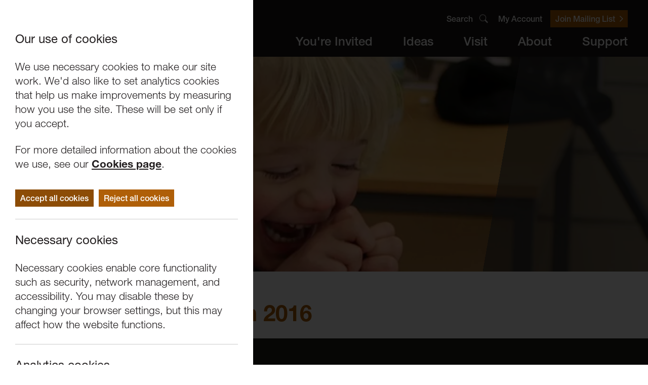

--- FILE ---
content_type: text/html; charset=UTF-8
request_url: https://www.lancasterarts.org/youre-invited/whats-on/messy-gallery-autumn-2016
body_size: 9525
content:
<!DOCTYPE html><html lang="en"><head><meta charset="utf-8"><meta content="IE=edge,chrome=1" http-equiv="X-UA-Compatible"><meta content="width=device-width, initial-scale=1.0, maximum-scale=5.0,shrink-to-fit=no" name="viewport"><meta content="en" http-equiv="Content-Language"><meta content="text/html; charset=UTF-8" http-equiv="Content-Type"><meta content="Statamic" name="generator"><title>Messy Gallery Autumn 2016 | Lancaster Arts</title><link href="https://www.lancasterarts.org/youre-invited/whats-on/messy-gallery-autumn-2016" rel="canonical"><meta content="Lancaster Arts" property="og:site_name"><meta content="Join us to Take Part in Art!&nbsp;Our popular Kids Gallery series continues with Messy Gallery: an action-packed hour of creative exploration and expres..." property="og:description"><meta content="Messy Gallery Autumn 2016" property="og:title"><meta content="https://www.lancasterarts.org/youre-invited/whats-on/messy-gallery-autumn-2016" property="og:url"><meta content="/img/asset/aW1hZ2VzLzU5NzM5LVdlYi5qcGc/59739-Web.jpg?w=1200&h=630&s=a45287c7d76e94d43630fe7c284cac81" property="og:image"><meta content="website" property="og:type"><link href="https://use.typekit.net/srq1ynx.css" rel="stylesheet"><link as="style" href="https://www.lancasterarts.org/build/assets/styles.4030dabe.css" rel="preload"><link href="https://www.lancasterarts.org/build/assets/styles.4030dabe.css" rel="stylesheet"><script>window.dataLayer = window.dataLayer || [];</script><script>(function(w,d,s,l,i){w[l]=w[l]||[];w[l].push({'gtm.start':
        new Date().getTime(),event:'gtm.js'});var f=d.getElementsByTagName(s)[0],
    j=d.createElement(s),dl=l!='dataLayer'?'&l='+l:'';j.async=true;j.src=
    'https://www.googletagmanager.com/gtm.js?id='+i+dl;f.parentNode.insertBefore(j,f);
})(window,document,'script','dataLayer','GTM-T7QP8WKZ');</script><link href="/apple-touch-icon.png" rel="apple-touch-icon" sizes="180x180"><link href="/favicon-32x32.png" rel="icon" sizes="32x32" type="image/png"><link href="/favicon-16x16.png" rel="icon" sizes="16x16" type="image/png"><link href="/site.webmanifest" rel="manifest"><link color="#1c1714" href="/safari-pinned-tab.svg" rel="mask-icon"><meta content="#1c1714" name="msapplication-TileColor"><meta content="#1c1714" name="theme-color"></head> <body><noscript><iframe height="0" src="https://www.googletagmanager.com/ns.html?id=GTM-T7QP8WKZ" style="display:none;visibility:hidden" width="0"></iframe></noscript> <div hidden><span id="externalWebsite">(Opens external website)</span> <span id="fileDownload">(File Download)</span></div> <div class="wrap"><header id="header" aria-label="Header" class="fix" role="banner"><div class="wrapper"><div class="header-container"><div class="logo"><a aria-label="Home Page" href="/"><picture><source srcset="/img/build/assets/lancaster-arts-logo-2.649dd3fe.png?q=75&w=680&fm=webp&s=c1d4cb419fe0725fb7cabd61f20cf448 680w, /img/build/assets/lancaster-arts-logo-2.649dd3fe.png?q=75&w=640&fm=webp&s=50b1e1df24ec1a12c06dda34802ec30d 640w, /img/build/assets/lancaster-arts-logo-2.649dd3fe.png?q=75&w=320&fm=webp&s=773a64e0f5ccfb183a4d5a55b930ab9c 320w" type="image/webp"><source srcset="/img/build/assets/lancaster-arts-logo-2.649dd3fe.png?q=75&w=680&s=175f335bba69efa40b6c12a3610d6f9c 680w, /img/build/assets/lancaster-arts-logo-2.649dd3fe.png?q=75&w=640&s=041c5ac94370cdaefa805eb25355c28d 640w, /img/build/assets/lancaster-arts-logo-2.649dd3fe.png?q=75&w=320&s=b51f1868d4cd827b2477541715ab3160 320w" type="image/png"><img alt="Lancaster Arts" height="111" src="/img/build/assets/lancaster-arts-logo-2.649dd3fe.png?q=75&w=680&s=175f335bba69efa40b6c12a3610d6f9c" width="340"> </picture> </a> </div> <div class="nav-container"><nav aria-label="Top Navigation" class="nav-top"><ul aria-label="Top Menu" class="menu-top" role="menu"><li role="menuitem"><button aria-controls="search" aria-haspopup="true" aria-label="Search" class="search-trigger"><span><span class="search-text">Search</span><svg xmlns="http://www.w3.org/2000/svg" aria-disabled="true" height="17.07" viewbox="0 0 17.27 17.07" width="17.27"><path d="M17.27,15.51l-4.97-4.97c.76-1.11,1.17-2.42,1.17-3.8,0-1.8-.7-3.49-1.97-4.76-1.27-1.27-2.96-1.97-4.76-1.97S3.25,.7,1.97,1.97C.7,3.25,0,4.94,0,6.74s.7,3.49,1.97,4.76c1.31,1.31,3.04,1.97,4.76,1.97,1.42,0,2.83-.45,4.02-1.34l4.94,4.94,1.57-1.57ZM2.68,10.8c-1.08-1.08-1.68-2.52-1.68-4.06s.6-2.97,1.68-4.06c1.08-1.08,2.52-1.68,4.06-1.68s2.97,.6,4.06,1.68c1.08,1.08,1.68,2.52,1.68,4.06s-.6,2.97-1.68,4.06c-2.24,2.24-5.88,2.24-8.12,0Z" fill="#fff"></path></svg></span></button> </li> <li class="menu-top-my-account" role="menuitem"><a href="https://lancasterarts.ticketsolve.com/ticketbooth/members/profile">My Account</a></li> <li class="menu-top-btn-container" role="menuitem"><a class="btn btn-arrow btn-orange btn-small menu-top-btn" href="https://lancasterarts.ticketsolve.com/ticketbooth/sign-up"><span>Join Mailing List</span><svg xmlns="http://www.w3.org/2000/svg" aria-disabled="true" height="24.65" viewbox="0 0 14.45 24.65" width="14.45"><polygon fill="#fff" points="2.12 24.65 0 22.53 10.2 12.33 0 2.12 2.12 0 14.45 12.33 2.12 24.65"></polygon></svg></a></li></ul> </nav> <nav aria-label="Main Navigation" class="nav-main"><ul aria-label="Main Menu" class="menu-main" role="menu"><li class="has-sub has-sub-orange" role="menuitem"><span tabindex="0">You're Invited</span> <ul aria-label="You're Invited Sub Menu" class="bg-orange" role="menu"><li role="menuitem"><a href="/youre-invited/whats-on" tabindex="-1">What's On</a></li> <li role="menuitem"><a href="/youre-invited/projects" tabindex="-1">Current Projects</a></li> <li role="menuitem"><a href="/youre-invited/collections" tabindex="-1">Collections</a></li></ul></li> <li class="has-sub has-sub-burgundy" role="menuitem"><span tabindex="0">Ideas</span> <ul aria-label="Ideas Sub Menu" class="bg-burgundy" role="menu"><li role="menuitem"><a href="/ideas/friends-voices" tabindex="-1">Friends Voices</a></li> <li role="menuitem"><a href="/ideas/our-voices" tabindex="-1">Our Voices</a></li> <li role="menuitem"><a href="/ideas/news" tabindex="-1">News</a></li></ul></li> <li class="has-sub has-sub-light-blue" role="menuitem"><span tabindex="0">Visit</span> <ul aria-label="Visit Sub Menu" class="bg-light-blue" role="menu"><li role="menuitem"><a href="/visit/where-we-are" tabindex="-1">Where We Are</a></li> <li role="menuitem"><a href="/visit/booking-info" tabindex="-1">Booking Info</a></li> <li role="menuitem"><a href="/visit/gift-vouchers" tabindex="-1">Gift Vouchers</a></li> <li role="menuitem"><a href="/visit/about-your-visit" tabindex="-1">About Your Visit</a></li> <li role="menuitem"><a href="/visit/access" tabindex="-1">Access</a></li></ul></li> <li class="has-sub has-sub-purple" role="menuitem"><span tabindex="0">About</span> <ul aria-label="About Sub Menu" class="bg-purple" role="menu"><li role="menuitem"><a href="/about/about-us" tabindex="-1">About Us</a></li> <li role="menuitem"><a href="/about/jobs-and-opportunities" tabindex="-1">Jobs & Opportunities</a></li> <li role="menuitem"><a href="/about/volunteer" tabindex="-1">Volunteer</a></li> <li role="menuitem"><a href="/about/for-artists" tabindex="-1">For Artists</a></li> <li role="menuitem"><a href="/about/archive" tabindex="-1">Archive</a></li></ul></li> <li class="has-sub has-sub-teal" role="menuitem"><span tabindex="0">Support</span> <ul aria-label="Support Sub Menu" class="bg-teal" role="menu"><li role="menuitem"><a href="/support/why-support-us" tabindex="-1">Why Support Us?</a></li> <li role="menuitem"><a href="/support/donate" tabindex="-1">Donate</a></li> <li role="menuitem"><a href="/support/become-a-member" tabindex="-1">Become a Member</a></li></ul></li></ul> </nav> <div aria-controls="mobileMenu" aria-label="Mobile Menu" class="mobile-open" role="button" tabindex="0"><span class="mobile-icon"></span> </div></div> <div id="search" class="cover search-container"><div class="search-blocker"></div> <form action="/search" aria-controls="searchResults" aria-label="Search the site" class="search-form" role="search"><label><span class="inv visuallyhidden">What are you searching for?</span> <input aria-label="Search" autocomplete="off" class="search-input" name="search" placeholder="Search" type="text"></label> </form> <button aria-label="Close Search" class="search-close"><svg xmlns="http://www.w3.org/2000/svg" aria-disabled="true" height="24.65" viewbox="0 0 24.65 24.65" width="24.65"><polygon fill="#fff" points="24.65 2.12 22.53 0 12.33 10.21 2.12 0 0 2.12 10.21 12.33 0 22.53 2.12 24.65 12.33 14.45 22.53 24.65 24.65 22.53 14.45 12.33 24.65 2.12"></polygon></svg> </button> <div id="searchResults" aria-live="polite" class="search-results-container"></div></div></div> </div> <div id="mobileMenu" class="mobile-menu"><ul class="mobile-main"><li><a href="/youre-invited">You're Invited</a> <ul><li><a href="/youre-invited/whats-on">What's On</a></li> <li><a href="/youre-invited/projects">Current Projects</a></li> <li><a href="/youre-invited/collections">Collections</a></li></ul></li> <li><a href="/ideas">Ideas</a> <ul><li><a href="/ideas/friends-voices">Friends Voices</a></li> <li><a href="/ideas/our-voices">Our Voices</a></li> <li><a href="/ideas/news">News</a></li></ul></li> <li><a href="/visit">Visit</a> <ul><li><a href="/visit/where-we-are">Where We Are</a></li> <li><a href="/visit/booking-info">Booking Info</a></li> <li><a href="/visit/gift-vouchers">Gift Vouchers</a></li> <li><a href="/visit/about-your-visit">About Your Visit</a></li> <li><a href="/visit/access">Access</a></li></ul></li> <li><a href="/about">About</a> <ul><li><a href="/about/about-us">About Us</a></li> <li><a href="/about/jobs-and-opportunities">Jobs & Opportunities</a></li> <li><a href="/about/volunteer">Volunteer</a></li> <li><a href="/about/for-artists">For Artists</a></li> <li><a href="/about/archive">Archive</a></li></ul></li> <li><a href="/support">Support</a> <ul><li><a href="/support/why-support-us">Why Support Us?</a></li> <li><a href="/support/donate">Donate</a></li> <li><a href="/support/become-a-member">Become a Member</a></li></ul></li> <li><a href="https://lancasterarts.ticketsolve.com/ticketbooth/members/profile">My Account</a></li> <li><a href="https://lancasterarts.ticketsolve.com/ticketbooth/sign-up">Join Mailing List</a></li></ul> </div></header> <div class="head-space"></div> <div role="main"><section id="event-banner" aria-label="Banner" class="tab-offset" role="region"><div class="event-blocker"><div class="event-loader"><div class="spinner"><svg xmlns="http://www.w3.org/2000/svg" height="42" viewbox="0 0 42 42" width="42"><circle cx="21" cy="21" fill="none" r="20" stroke="#307074" stroke-miterlimit="10" stroke-width="2"></circle></svg> </div> </div> </div> <div class="event-banner-container"><div class="event-banner"><div class="cover event-image"><picture><source srcset="/img/asset/aW1hZ2VzLzU5NzM5LVdlYi5qcGc/59739-Web.jpg?q=75&w=2500&h=1400&fit=crop-50-50&fm=webp&s=58f00ebe8e14153ac1566f0aa2f2f337 2500w, /img/asset/aW1hZ2VzLzU5NzM5LVdlYi5qcGc/59739-Web.jpg?q=75&w=1920&h=1075.2&fit=crop-50-50&fm=webp&s=a81e0d85eb35af2a9a719faaf433067d 1920w, /img/asset/aW1hZ2VzLzU5NzM5LVdlYi5qcGc/59739-Web.jpg?q=75&w=1600&h=896&fit=crop-50-50&fm=webp&s=1f4c98292a7f503a9b59f929b804ad4a 1600w, /img/asset/aW1hZ2VzLzU5NzM5LVdlYi5qcGc/59739-Web.jpg?q=75&w=1366&h=764.96&fit=crop-50-50&fm=webp&s=dff70d8344542697c1f47ac1b84759f9 1366w, /img/asset/aW1hZ2VzLzU5NzM5LVdlYi5qcGc/59739-Web.jpg?q=75&w=1024&h=573.44&fit=crop-50-50&fm=webp&s=98035fd2b9a868a379f8797952754127 1024w, /img/asset/aW1hZ2VzLzU5NzM5LVdlYi5qcGc/59739-Web.jpg?q=75&w=768&h=430.08&fit=crop-50-50&fm=webp&s=6f27429177173ef721b5111946eaa9f7 768w, /img/asset/aW1hZ2VzLzU5NzM5LVdlYi5qcGc/59739-Web.jpg?q=75&w=640&h=358.4&fit=crop-50-50&fm=webp&s=340476fb3f8edb0a4bc1cc03801f606c 640w, /img/asset/aW1hZ2VzLzU5NzM5LVdlYi5qcGc/59739-Web.jpg?q=75&w=320&h=179.2&fit=crop-50-50&fm=webp&s=1a35ac0279cf458b6669070679070387 320w" type="image/webp"><source srcset="/img/asset/aW1hZ2VzLzU5NzM5LVdlYi5qcGc/59739-Web.jpg?q=75&w=2500&h=1400&fit=crop-50-50&s=bf8dbbd55675d1680372e6d28dafcb1d 2500w, /img/asset/aW1hZ2VzLzU5NzM5LVdlYi5qcGc/59739-Web.jpg?q=75&w=1920&h=1075.2&fit=crop-50-50&s=82ca935fd04aa69a1eafeaa71f31d7ef 1920w, /img/asset/aW1hZ2VzLzU5NzM5LVdlYi5qcGc/59739-Web.jpg?q=75&w=1600&h=896&fit=crop-50-50&s=5ee371155a099e24d5d4d44017ea6fb5 1600w, /img/asset/aW1hZ2VzLzU5NzM5LVdlYi5qcGc/59739-Web.jpg?q=75&w=1366&h=764.96&fit=crop-50-50&s=3829e0ebe8c4798f41b83e090f4c9868 1366w, /img/asset/aW1hZ2VzLzU5NzM5LVdlYi5qcGc/59739-Web.jpg?q=75&w=1024&h=573.44&fit=crop-50-50&s=4a31330bd660692818950a4af369ddff 1024w, /img/asset/aW1hZ2VzLzU5NzM5LVdlYi5qcGc/59739-Web.jpg?q=75&w=768&h=430.08&fit=crop-50-50&s=01de21c2e5d6aa644b9a6ec685a23ec7 768w, /img/asset/aW1hZ2VzLzU5NzM5LVdlYi5qcGc/59739-Web.jpg?q=75&w=640&h=358.4&fit=crop-50-50&s=ab2a78598b21365f4e09c024e7feba0a 640w, /img/asset/aW1hZ2VzLzU5NzM5LVdlYi5qcGc/59739-Web.jpg?q=75&w=320&h=179.2&fit=crop-50-50&s=fa18be03d3f80dab76977ae026d0184d 320w" type="image/jpeg"><img alt="Messy Gallery Autumn 2016" class="media" data-object-fit="cover" src="/img/asset/aW1hZ2VzLzU5NzM5LVdlYi5qcGc/59739-Web.jpg?q=75&w=2500&h=1400&fit=crop-50-50&s=bf8dbbd55675d1680372e6d28dafcb1d" style="object-position:50% 50%"> </picture> </div> </div> <div class="event-banner-overlay"></div> <div class="event-banner-content-container"><div class="wrapper"><div class="event-banner-content"><h1 class="color-orange event-banner-title">Messy Gallery Autumn 2016</h1> <h2 class="event-banner-category">Performance </h2></div> </div> </div></div></section> <section id="content" aria-label="content" role="region"><article><div class="content-sidebar-mobile-container"><div class="wrapper"><div class="content-sidebar content-sidebar-mobile content-sidebar-orange"><div class="content-sidebar-block"><div class="content-sidebar-info" style="text-align: center;"><strong>You missed this event, go to our <a href="/youre-invited/whats-on">What's On</a> section to see upcoming events</strong> </div> </div> </div> </div> </div> <div id="tab-nav" class="content-nav-container"><div class="wrapper"><div class="content-nav"><div class="content-nav-tab-nav tab-nav" role="tablist"><button id="tab-overview" aria-controls="panel-overview" aria-selected="true" class="content-nav-tab-btn tab-nav-btn tab-nav-btn-orange" role="tab" tabindex="0">Overview</button> <button id="tab-venue" aria-controls="panel-venue" aria-selected="false" class="content-nav-tab-btn tab-nav-btn tab-nav-btn-orange" role="tab" tabindex="0">Venue</button></div> </div> </div> </div> <div class="wrapper"><div class="content-container"><div class="content-main"><div class="blocks"><div class="block block-tabs"><div class="tab-container"><div id="panel-overview" aria-hidden="false" aria-labelledby="tab-overview" class="tab" role="tabpanel"><div class="tab-inner"><div class="cms-content cms-orange"><p></p><h4>Join us to Take Part in Art!</h4><br> &nbsp; <p> Our popular Kids Gallery series continues with <strong>Messy Gallery</strong>: an action-packed hour of creative exploration and expression with Manchester-based artist <strong>David Hulston</strong>.</p> <p> We'll squeeze, squidge and squash to make vibrant and messy artwork, creating a large scale collaborative piece which we'll take time to reflect on at the end of the session. Using paint (but not paintbrushes!), we'll explore mark-making and colour-mixing using sponges, rollers, our hands and feet and much more!</p> <p> &nbsp;</p> <p> &nbsp;</p> <p> If your family would find a detailed session plan helpful, or if you have any questions about the workshop, please email Harriet (harriet@lancasterarts.org). Further information for families visiting Lancaster Arts can be found <a href="https://www.lancasterarts.org/visiting/family-visitor-information" rel="noopener" target="_blank" title="Family Visitor Information for Lancaster Arts">here</a>.</p> <p> &nbsp;</p> <p> &nbsp;</p> <p> &nbsp;</p> <p><br></p></div> </div> </div> <div id="panel-venue" aria-hidden="true" aria-labelledby="tab-venue" class="tab" role="tabpanel"><div class="tab-inner"><div class="cms-content cms-orange"><p></p><p>Peter Scott Gallery<br>Lancaster University<br>Lancaster. LA1 4YW<br><br>Nearest Campus Parking: <br>Visitor Parking Zone A<br></p> <div class="content-set content-set-btn"><a class="btn btn-arrow btn-med btn-orange" href="/venue/peter-scott-gallery"><span>Peter Scott Gallery</span><svg xmlns="http://www.w3.org/2000/svg" aria-disabled="true" height="24.65" viewbox="0 0 14.45 24.65" width="14.45"><polygon fill="#fff" points="2.12 24.65 0 22.53 10.2 12.33 0 2.12 2.12 0 14.45 12.33 2.12 24.65"></polygon></svg></a> </div></div> </div> </div></div> </div> </div> </div> <div class="content-sidebar content-sidebar-desktop content-sidebar-orange content-sidebar-sticky"><div class="content-sidebar-block"><p class="content-sidebar-info"><strong>Date</strong><br> 10th Dec 2016 </p> <div class="content-sidebar-info" style="text-align: center;"><strong>You missed this event, go to our <a href="/youre-invited/whats-on">What's On</a> section to see upcoming events</strong> </div></div> </div></div> </div> <div class="blocks"></div></article> </section></div> <section id="featured" aria-label="Featured Events" role="region"><div class="wrapper"><div class="nav-blocks"><article class="nav-block nav-block-orange"><div class="nav-block-image"><a href="/visit/where-we-are"><picture><source srcset="/img/asset/aW1hZ2VzL251ZmZpZWxkLXRoZWF0cmUtMjEuanBn/nuffield-theatre-21.jpg?q=75&w=910&h=600&fit=crop-50-50&fm=webp&s=71778e9a8d06127c576664706afaee43 910w, /img/asset/aW1hZ2VzL251ZmZpZWxkLXRoZWF0cmUtMjEuanBn/nuffield-theatre-21.jpg?q=75&w=768&h=506.37362637363&fit=crop-50-50&fm=webp&s=5223dd23468f1123dfb618386cbe04d6 768w, /img/asset/aW1hZ2VzL251ZmZpZWxkLXRoZWF0cmUtMjEuanBn/nuffield-theatre-21.jpg?q=75&w=640&h=421.97802197802&fit=crop-50-50&fm=webp&s=ff26d9255b13a58c92bec72a4b8f749d 640w, /img/asset/aW1hZ2VzL251ZmZpZWxkLXRoZWF0cmUtMjEuanBn/nuffield-theatre-21.jpg?q=75&w=320&h=210.98901098901&fit=crop-50-50&fm=webp&s=9641f80319e795f4b8c8ac7f3e9b3010 320w" type="image/webp"><source srcset="/img/asset/aW1hZ2VzL251ZmZpZWxkLXRoZWF0cmUtMjEuanBn/nuffield-theatre-21.jpg?q=75&w=910&h=600&fit=crop-50-50&s=01a4fcdce98945157039e9727333c33e 910w, /img/asset/aW1hZ2VzL251ZmZpZWxkLXRoZWF0cmUtMjEuanBn/nuffield-theatre-21.jpg?q=75&w=768&h=506.37362637363&fit=crop-50-50&s=c8d7788279500675aec32e5e297937f6 768w, /img/asset/aW1hZ2VzL251ZmZpZWxkLXRoZWF0cmUtMjEuanBn/nuffield-theatre-21.jpg?q=75&w=640&h=421.97802197802&fit=crop-50-50&s=3c97533db93b3b4d25a0b446b3e8dc98 640w, /img/asset/aW1hZ2VzL251ZmZpZWxkLXRoZWF0cmUtMjEuanBn/nuffield-theatre-21.jpg?q=75&w=320&h=210.98901098901&fit=crop-50-50&s=a719293bea56ce562137345a0c26e191 320w" type="image/jpeg"><img alt="Where we are" height="300" loading="lazy" src="/img/asset/aW1hZ2VzL251ZmZpZWxkLXRoZWF0cmUtMjEuanBn/nuffield-theatre-21.jpg?q=75&w=910&h=600&fit=crop-50-50&s=01a4fcdce98945157039e9727333c33e" width="455"> </picture> </a> </div> <div class="nav-block-content"><h2 class="nav-block-title nav-block-title-accented"><a href="/visit/where-we-are"><span>Where we are</span></a></h2> <p class="nav-block-summary">Most of our events take place at the Nuffield Theatre, Peter Scott Gallery and Great Hall which are all located in the Great Hall Complex on Lancaster University campus.</p> <a aria-label="Messy Gallery Autumn 2016" class="nav-block-arrow" href="/visit/where-we-are" tabindex="-1"><svg xmlns="http://www.w3.org/2000/svg" aria-disabled="true" height="24.65" viewbox="0 0 14.45 24.65" width="14.45"><polygon fill="#fff" points="2.12 24.65 0 22.53 10.2 12.33 0 2.12 2.12 0 14.45 12.33 2.12 24.65"></polygon></svg> </a></div></article> <article class="nav-block nav-block-light-blue"><div class="nav-block-image"><a href="/support/why-support-us"><picture><source srcset="/img/asset/aW1hZ2VzL2RhdGEtYW5kLWFydC1yZXNpZGVuY3ktc2NydW5jaC10ZXh0aWxlLmpwZw/data-and-art-residency-scrunch-textile.jpg?q=75&w=910&h=600&fit=crop-50-50&fm=webp&s=c49553055dff6467f4dad763cfa11788 910w, /img/asset/aW1hZ2VzL2RhdGEtYW5kLWFydC1yZXNpZGVuY3ktc2NydW5jaC10ZXh0aWxlLmpwZw/data-and-art-residency-scrunch-textile.jpg?q=75&w=768&h=506.37362637363&fit=crop-50-50&fm=webp&s=ab35195a64f9283c514eac0dc324b26d 768w, /img/asset/aW1hZ2VzL2RhdGEtYW5kLWFydC1yZXNpZGVuY3ktc2NydW5jaC10ZXh0aWxlLmpwZw/data-and-art-residency-scrunch-textile.jpg?q=75&w=640&h=421.97802197802&fit=crop-50-50&fm=webp&s=60e53a7e29cd766bd97b405b936a92eb 640w, /img/asset/aW1hZ2VzL2RhdGEtYW5kLWFydC1yZXNpZGVuY3ktc2NydW5jaC10ZXh0aWxlLmpwZw/data-and-art-residency-scrunch-textile.jpg?q=75&w=320&h=210.98901098901&fit=crop-50-50&fm=webp&s=f3f1ef0f01cc41c8a78ff1691293f863 320w" type="image/webp"><source srcset="/img/asset/aW1hZ2VzL2RhdGEtYW5kLWFydC1yZXNpZGVuY3ktc2NydW5jaC10ZXh0aWxlLmpwZw/data-and-art-residency-scrunch-textile.jpg?q=75&w=910&h=600&fit=crop-50-50&s=906157dc34297a3892033cbdcc4a1d25 910w, /img/asset/aW1hZ2VzL2RhdGEtYW5kLWFydC1yZXNpZGVuY3ktc2NydW5jaC10ZXh0aWxlLmpwZw/data-and-art-residency-scrunch-textile.jpg?q=75&w=768&h=506.37362637363&fit=crop-50-50&s=33ee5f7ec143e74c33e5f13b6127f02f 768w, /img/asset/aW1hZ2VzL2RhdGEtYW5kLWFydC1yZXNpZGVuY3ktc2NydW5jaC10ZXh0aWxlLmpwZw/data-and-art-residency-scrunch-textile.jpg?q=75&w=640&h=421.97802197802&fit=crop-50-50&s=297fae0f4809ae8848ab2fbabe195783 640w, /img/asset/aW1hZ2VzL2RhdGEtYW5kLWFydC1yZXNpZGVuY3ktc2NydW5jaC10ZXh0aWxlLmpwZw/data-and-art-residency-scrunch-textile.jpg?q=75&w=320&h=210.98901098901&fit=crop-50-50&s=782fb12b8e18a2387bc1cb4db780b7b8 320w" type="image/jpeg"><img alt="Support Us" height="300" loading="lazy" src="/img/asset/aW1hZ2VzL2RhdGEtYW5kLWFydC1yZXNpZGVuY3ktc2NydW5jaC10ZXh0aWxlLmpwZw/data-and-art-residency-scrunch-textile.jpg?q=75&w=910&h=600&fit=crop-50-50&s=906157dc34297a3892033cbdcc4a1d25" width="455"> </picture> </a> </div> <div class="nav-block-content"><h2 class="nav-block-title nav-block-title-accented"><a href="/support/why-support-us"><span>Support Us</span></a></h2> <p class="nav-block-summary">Your gift to Lancaster Arts enables us to build upon our bold vision, working with exceptional artists to create distinctive and internationally significant art here on Lancaster’s doorstep.</p> <a aria-label="Messy Gallery Autumn 2016" class="nav-block-arrow" href="/support/why-support-us" tabindex="-1"><svg xmlns="http://www.w3.org/2000/svg" aria-disabled="true" height="24.65" viewbox="0 0 14.45 24.65" width="14.45"><polygon fill="#fff" points="2.12 24.65 0 22.53 10.2 12.33 0 2.12 2.12 0 14.45 12.33 2.12 24.65"></polygon></svg> </a></div></article> <article class="nav-block nav-block-burgundy"><div class="nav-block-image"><a href="/about/for-artists"><picture><source srcset="/img/asset/aW1hZ2VzL3F1ZWVyLXJpdHVhbC00NDUuanBn/queer-ritual-445.jpg?q=75&w=910&h=600&fit=crop-50-50&fm=webp&s=4a491181abcb6952b51f4a542d0cfda3 910w, /img/asset/aW1hZ2VzL3F1ZWVyLXJpdHVhbC00NDUuanBn/queer-ritual-445.jpg?q=75&w=768&h=506.37362637363&fit=crop-50-50&fm=webp&s=770407e607ac1c22b496b517b16e9f61 768w, /img/asset/aW1hZ2VzL3F1ZWVyLXJpdHVhbC00NDUuanBn/queer-ritual-445.jpg?q=75&w=640&h=421.97802197802&fit=crop-50-50&fm=webp&s=ef06baf64d5d0d171b9bd5ba52b3b71d 640w, /img/asset/aW1hZ2VzL3F1ZWVyLXJpdHVhbC00NDUuanBn/queer-ritual-445.jpg?q=75&w=320&h=210.98901098901&fit=crop-50-50&fm=webp&s=c065bbbde82fc85d3a6e179a26f26c13 320w" type="image/webp"><source srcset="/img/asset/aW1hZ2VzL3F1ZWVyLXJpdHVhbC00NDUuanBn/queer-ritual-445.jpg?q=75&w=910&h=600&fit=crop-50-50&s=94095dbf664df167af9c88189362df63 910w, /img/asset/aW1hZ2VzL3F1ZWVyLXJpdHVhbC00NDUuanBn/queer-ritual-445.jpg?q=75&w=768&h=506.37362637363&fit=crop-50-50&s=2327c5f7ac4208d925377012a5c59e22 768w, /img/asset/aW1hZ2VzL3F1ZWVyLXJpdHVhbC00NDUuanBn/queer-ritual-445.jpg?q=75&w=640&h=421.97802197802&fit=crop-50-50&s=099c989fec7b63f5150c2f65d82105e5 640w, /img/asset/aW1hZ2VzL3F1ZWVyLXJpdHVhbC00NDUuanBn/queer-ritual-445.jpg?q=75&w=320&h=210.98901098901&fit=crop-50-50&s=4ada595b305df98e8cf03977bf5c6256 320w" type="image/jpeg"><img alt="Artist Development" height="300" loading="lazy" src="/img/asset/aW1hZ2VzL3F1ZWVyLXJpdHVhbC00NDUuanBn/queer-ritual-445.jpg?q=75&w=910&h=600&fit=crop-50-50&s=94095dbf664df167af9c88189362df63" width="455"> </picture> </a> </div> <div class="nav-block-content"><h2 class="nav-block-title nav-block-title-accented"><a href="/about/for-artists"><span>Artist Development</span></a></h2> <p class="nav-block-summary">Lancaster Arts integrates commissions, workshops, site-specific work and artist development opportunities such as residencies, performance and exhibitions.</p> <a aria-label="Messy Gallery Autumn 2016" class="nav-block-arrow" href="/about/for-artists" tabindex="-1"><svg xmlns="http://www.w3.org/2000/svg" aria-disabled="true" height="24.65" viewbox="0 0 14.45 24.65" width="14.45"><polygon fill="#fff" points="2.12 24.65 0 22.53 10.2 12.33 0 2.12 2.12 0 14.45 12.33 2.12 24.65"></polygon></svg> </a></div></article></div> </div> </section> <section id="newsletter" aria-labelledby="newsletterTitle" role="region" tabindex="-1"><div class="wrapper"><div class="newsletter-container"><h2 id="newsletterTitle" class="small title">Sign up to get our latest news</h2> <div><a href="https://lancasterarts.ticketsolve.com/ticketbooth/sign-up"><button class="btn btn-arrow btn-orange"><span>Join Mailing List</span><svg xmlns="http://www.w3.org/2000/svg" aria-disabled="true" height="24.65" viewbox="0 0 14.45 24.65" width="14.45"><polygon fill="#fff" points="2.12 24.65 0 22.53 10.2 12.33 0 2.12 2.12 0 14.45 12.33 2.12 24.65"></polygon></svg></button> </a> </div></div> </div> </section> <footer id="footer" role="contentinfo"><div class="wrapper"><div class="footer-cols"><div class="footer-col footer-col-left"><p class="footer-title">Get in touch</p> <div class="footer-info"><p class="footer-address">Lancaster Arts, Lancaster University, LA1 4YW</p> </div> <div class="footer-info"><p>For Ticket Enquiries</p> <ul><li><a href="mailto:boxoffice@lancasterarts.org">boxoffice@lancasterarts.org</a></li> <li><a href="tel:">01524 594151</a></li></ul></div> <div class="footer-info"><p>For Administrative Queries</p> <ul><li><a href="mailto:hello@lancasterarts.org">hello@lancasterarts.org</a></li> <li><a href="tel:">01524 595215</a></li></ul></div></div> <div class="footer-col footer-col-right"><ul aria-label="Footer Social Menu" class="footer-social" role="menu"><li role="menuitem"><a aria-describedby="externalWebsite" aria-label="Facebook" href="https://www.facebook.com/lancasterartsuk" rel="noopener" target="_blank"><svg xmlns="http://www.w3.org/2000/svg" aria-disabled="true" height="35.03" viewbox="0 0 17.53 35.03" width="17.53"><path d="M5.18,35.03v-15.98H0v-6.23H5.18v-4.59C5.18,2.9,8.32,0,12.9,0c2.19,0,4.08,.17,4.63,.25V5.81h-3.18c-2.49,0-2.97,1.23-2.97,3.03v3.98h5.94l-.77,6.23h-5.17v15.98H5.18Z" fill="#fff"></path></svg></a></li> <li role="menuitem"><a aria-describedby="externalWebsite" aria-label="Instagram" href="https://www.instagram.com/lancasterartsuk/" rel="noopener" target="_blank"><svg xmlns="http://www.w3.org/2000/svg" aria-disabled="true" height="37.2" viewbox="0 0 37.2 37.2" width="37.2"><path d="M27.69,37.2H9.54c-.12-.02-.23-.05-.35-.06-1.02-.11-2.01-.34-2.93-.77C2.26,34.47,.1,31.31,.04,26.89-.04,21.37,.02,15.85,.02,10.33c0-1.79,.4-3.49,1.3-5.03C3.38,1.82,6.45,.04,10.48,.02c5.42-.03,10.84-.01,16.27,0,.7,0,1.41,.04,2.09,.19,4.21,.93,6.9,3.49,8.06,7.65,.15,.54,.21,1.11,.3,1.67V27.68c-.06,.38-.1,.76-.18,1.14-.95,4.21-3.5,6.92-7.66,8.07-.54,.15-1.11,.21-1.67,.3ZM18.64,3.31c-2.7,0-5.4,0-8.1,0-.85,0-1.69,.09-2.5,.38-2.94,1.05-4.72,3.59-4.73,6.79,0,5.42-.02,10.84,.01,16.27,0,.81,.12,1.66,.38,2.42,1,2.96,3.57,4.74,6.76,4.74,5.42,.01,10.84,.02,16.26-.01,.81,0,1.66-.12,2.42-.37,2.95-.99,4.74-3.54,4.75-6.72,.02-5.46,.01-10.92,0-16.38,0-2.44-.99-4.4-2.97-5.84-1.26-.91-2.69-1.28-4.23-1.27-2.69,0-5.37,0-8.06,0Z" fill="#fff"></path><path d="M28.2,18.61c0,5.27-4.34,9.6-9.59,9.58-5.27-.02-9.6-4.35-9.57-9.61,.03-5.27,4.32-9.56,9.58-9.56,5.26,0,9.59,4.33,9.59,9.59Zm-9.6-6.28c-3.48,.02-6.28,2.85-6.26,6.29,.02,3.48,2.85,6.28,6.29,6.26,3.48-.02,6.28-2.85,6.26-6.29-.02-3.48-2.85-6.28-6.29-6.26Z" fill="#fff"></path><path d="M28.61,11.06c-1.33,0-2.44-1.09-2.44-2.41,0-1.31,1.08-2.39,2.4-2.41,1.33-.01,2.44,1.08,2.44,2.41,0,1.31-1.09,2.4-2.4,2.41Z" fill="#fff"></path></svg></a></li> <li role="menuitem"><a aria-describedby="externalWebsite" aria-label="YouTube" href="https://www.youtube.com/c/LiveatlicaOrg" rel="noopener" target="_blank"><svg xmlns="http://www.w3.org/2000/svg" aria-disabled="true" height="39.12" viewbox="0 0 55.57 39.12" width="55.57"><path d="M0,20.8c0-.81,0-1.62,0-2.43,.01-.08,.03-.15,.04-.23,.02-.42,.03-.84,.05-1.26,.05-1.12,.08-2.24,.15-3.36,.08-1.39,.2-2.78,.37-4.17,.13-1.01,.29-2.02,.52-3.01C1.78,3.59,4.07,1.52,6.61,1.04c1.01-.19,2.03-.32,3.05-.41,1.46-.12,2.91-.22,4.37-.3,1.45-.08,2.9-.14,4.36-.17,2.21-.06,4.41-.1,6.62-.13,3.52-.05,7.05,0,10.57,.09,2.04,.05,4.08,.14,6.11,.22,.75,.03,1.5,.08,2.25,.13,.93,.07,1.86,.15,2.79,.24,.91,.09,1.81,.2,2.7,.4,2.02,.45,3.56,1.56,4.63,3.34,.49,.82,.76,1.73,.93,2.67,.16,.9,.31,1.81,.42,2.72,.08,.62,.15,1.25,.15,1.88,.01,5.18,0,10.36,0,15.54,0,.23,0,.46-.02,.69-.06,.62-.13,1.24-.2,1.85-.12,1.03-.28,2.05-.53,3.05-.55,2.17-1.85,3.74-3.86,4.72-.78,.38-1.63,.55-2.48,.67-1.44,.21-2.89,.33-4.34,.43-1.03,.07-2.06,.13-3.1,.17-1.79,.07-3.59,.13-5.38,.18-1.25,.03-2.5,.05-3.75,.07-.1,0-.2,.02-.3,.03h-7.16c-.09,0-.19-.03-.28-.03-2.61-.07-5.22-.13-7.83-.2-.96-.03-1.92-.07-2.88-.14-1.41-.1-2.81-.21-4.22-.33-.9-.08-1.8-.19-2.68-.39-2.52-.58-4.25-2.07-5.18-4.48-.28-.72-.41-1.49-.54-2.25-.21-1.22-.36-2.45-.44-3.68-.1-1.42-.18-2.84-.26-4.27-.04-.76-.06-1.52-.09-2.28,0-.09-.03-.18-.04-.28ZM22.41,11.18V27.95c4.86-2.8,9.69-5.58,14.55-8.38-4.87-2.8-9.69-5.58-14.55-8.38Z" fill="#fff"></path></svg></a></li></ul> <ul aria-label="Footer Terms Menu" class="footer-terms" role="menu"><li role="menuitem"><a class="search-trigger" href="#">Search</a></li> <li role="menuitem"><a href="https://lancasterarts.ticketsolve.com/ticketbooth/members/profile">My Account</a></li> <li role="menuitem"><a href="https://lancasterarts.ticketsolve.com/ticketbooth/sign-up">Sign Up</a></li> <li role="menuitem"><a href="/web-access">Web Access</a></li> <li role="menuitem"><a href="/contact">Contact</a></li> <li role="menuitem"><a href="/policies">Policies</a></li> <li role="menuitem"><a href="/sitemap">Sitemap</a></li></ul></div></div> <ul class="footer-logos"><li class="footer-logo"><a aria-describedby="externalWebsite" href="https://www.lancaster.ac.uk/" rel="noopener" target="_blank"><picture><source srcset="/img/build/assets/logo-lancaster-university.f2cb1766.png?q=75&w=446&fm=webp&s=c8bf81d96979af96f9403e562691dfca 446w, /img/build/assets/logo-lancaster-university.f2cb1766.png?q=75&w=320&fm=webp&s=f2d9e72c3b6fd2089e7a85056cfa251f 320w" type="image/webp"><source srcset="/img/build/assets/logo-lancaster-university.f2cb1766.png?q=75&w=446&s=7b9930bc6d61360319948e1fec5c2dfb 446w, /img/build/assets/logo-lancaster-university.f2cb1766.png?q=75&w=320&s=71ad2102b8740c15a289c2de996f3410 320w" type="image/png"><img alt="Lancaster University" height="70" loading="lazy" src="/img/build/assets/logo-lancaster-university.f2cb1766.png?q=75&w=446&s=7b9930bc6d61360319948e1fec5c2dfb" width="223"> </picture> </a> </li> <li class="footer-logo"><a aria-describedby="externalWebsite" href="https://www.artscouncil.org.uk/supporting-arts-museums-and-libraries/uk-museum-accreditation-scheme" rel="noopener" target="_blank"><picture><source srcset="/img/build/assets/logo-accredited-museum.cc8a4d83.png?q=75&w=148&fm=webp&s=33f318741c56483021f4d8c9ebb7f3e7 148w" type="image/webp"><source srcset="/img/build/assets/logo-accredited-museum.cc8a4d83.png?q=75&w=148&s=fda90a95e7e80b2900c691ebeff64236 148w" type="image/png"><img alt="Accredited Museum" height="70" loading="lazy" src="/img/build/assets/logo-accredited-museum.cc8a4d83.png?q=75&w=148&s=fda90a95e7e80b2900c691ebeff64236" width="74"> </picture> </a> </li> <li class="footer-logo"><a aria-describedby="externalWebsite" href="https://www.artscouncil.org.uk/" rel="noopener" target="_blank"><picture><source srcset="/img/build/assets/logo-arts-council.fea30afb.png?q=75&w=592&fm=webp&s=4f414f93d037a2a79b4779fee09e58c7 592w, /img/build/assets/logo-arts-council.fea30afb.png?q=75&w=320&fm=webp&s=4e23580aed13c85c307af9ae26121bc9 320w" type="image/webp"><source srcset="/img/build/assets/logo-arts-council.fea30afb.png?q=75&w=592&s=ae95b9fc79260d743e8017da2b85b64c 592w, /img/build/assets/logo-arts-council.fea30afb.png?q=75&w=320&s=e91befe57a9c016eff0db6e8aa06813e 320w" type="image/png"><img alt="Arts Council - England" height="70" loading="lazy" src="/img/build/assets/logo-arts-council.fea30afb.png?q=75&w=592&s=ae95b9fc79260d743e8017da2b85b64c" width="296"> </picture> </a> </li></ul> <p class="footer-credit">Website by <a aria-describedby="externalWebsite" aria-label="Go to the Hotfoot Website!" href="https://www.hotfootdesign.co.uk" rel="noopener" target="_blank">Hotfoot</a></p></div> </footer></div></body> <div id="popout-trigger" class="Fixed fix"><button aria-controls="popout" aria-label="Open/Close Cookie Preferences" class="popout-trigger-button"><svg xmlns="http://www.w3.org/2000/svg" aria-hidden="true" height="27.22" viewbox="0 0 28.25 27.22" width="28.25"><path d="M26.52,10.42l-.15-.12c-.35-.36-.48-.87-.34-1.36.39-1.39.24-2.63-.46-3.59-.7-.97-1.83-1.51-3.27-1.57-.58-.02-1.08-.39-1.27-.93-.49-1.36-1.36-2.27-2.5-2.65-1.12-.37-2.36-.13-3.58.68-.48.32-1.1.32-1.58,0C12.17.05,10.93-.2,9.8.16c-1.15.37-2.02,1.28-2.52,2.64-.2.54-.7.9-1.28.93-1.44.05-2.58.59-3.28,1.55-.7.95-.87,2.19-.48,3.59.15.56-.04,1.14-.5,1.5-1.14.88-1.74,1.99-1.74,3.21s.6,2.33,1.73,3.22c.45.36.64.94.49,1.5-.39,1.39-.24,2.63.46,3.59.7.97,1.83,1.51,3.27,1.57.58.02,1.08.39,1.27.93.49,1.36,1.36,2.27,2.5,2.65,1.12.37,2.35.13,3.58-.68.48-.32,1.1-.32,1.58,0,.84.57,1.7.86,2.53.86.36,0,.71-.06,1.05-.16,1.15-.37,2.02-1.28,2.52-2.64.2-.54.7-.9,1.28-.93,1.44-.05,2.58-.59,3.28-1.55.7-.95.87-2.19.48-3.59-.15-.56.04-1.14.5-1.5,1.14-.88,1.74-2,1.74-3.21s-.6-2.33-1.73-3.22ZM24.18,18.88h0c.23.82.17,1.47-.18,1.95-.36.48-.97.75-1.81.78-1.35.05-2.53.9-3,2.17-.29.79-.73,1.29-1.31,1.48-.56.18-1.21.02-1.93-.46-.55-.37-1.2-.57-1.85-.57s-1.29.19-1.84.56c-.73.48-1.38.63-1.93.46-.58-.19-1.02-.69-1.3-1.49-.46-1.27-1.62-2.13-2.98-2.19-.85-.03-1.46-.29-1.81-.78-.34-.47-.4-1.13-.17-1.96.37-1.3-.08-2.68-1.14-3.51-.67-.52-1-1.1-.99-1.72,0-.62.34-1.2,1.01-1.71,1.07-.82,1.53-2.2,1.17-3.51-.23-.82-.17-1.48.18-1.96.36-.48.97-.75,1.81-.78,1.35-.05,2.53-.9,3-2.17.29-.79.73-1.29,1.31-1.48.56-.18,1.2-.02,1.93.46,1.12.76,2.58.76,3.69,0,.73-.48,1.38-.63,1.93-.46.58.19,1.02.69,1.3,1.49.46,1.27,1.63,2.13,2.98,2.19.85.03,1.46.29,1.81.78.34.48.4,1.13.17,1.96-.37,1.3.08,2.68,1.14,3.51.66.52.99,1.1.99,1.72s-.34,1.2-1.01,1.71c-1.07.82-1.53,2.2-1.17,3.51Z" fill="currentColor"></path> <path d="M15.65,16h-.02c-.47,0-.92.19-1.26.52-.33.34-.52.79-.51,1.26,0,.47.19.92.53,1.26.33.33.78.51,1.25.51h.02c.47,0,.92-.19,1.26-.52.33-.34.52-.79.51-1.26,0-.47-.19-.92-.53-1.26-.33-.33-.78-.51-1.25-.51Z" fill="currentColor"></path> <path d="M17.33,8.44h-.02c-.47,0-.92.19-1.26.52-.33.34-.52.79-.51,1.26,0,.47.19.92.53,1.26.33.33.78.51,1.25.51.48.01.93-.18,1.27-.52.33-.34.52-.79.51-1.26,0-.47-.19-.92-.53-1.26-.33-.33-.78-.51-1.25-.51Z" fill="currentColor"></path> <path d="M8.94,11.81h-.02c-.47,0-.92.19-1.26.52-.33.34-.52.79-.51,1.26,0,.47.19.92.53,1.26.33.33.78.51,1.25.51.47,0,.93-.18,1.27-.52.33-.34.52-.79.51-1.26,0-.47-.19-.92-.53-1.26-.33-.33-.78-.51-1.25-.51Z" fill="currentColor"></path></svg> </button> </div> <div id="popout" aria-hidden="true" aria-label="Cookie Preferences" aria-modal="true" class="Fixed fix" role="dialog"><div class="popout-blocker"></div> <div class="popout-outer"><div class="popout-inner"><div class="popout-section"><div class="cms-content"><h4>Our use of cookies</h4> <p>We use necessary cookies to make our site work. We'd also like to set analytics cookies that help us make improvements by measuring how you use the site. These will be set only if you accept.</p> <p>For more detailed information about the cookies we use, see our <a href="/cookie-policy">Cookies page</a>.</p></div> <div class="popout-buttons"><button class="btn btn-orange btn-small popout-accept popout-button" tabindex="-1"><span>Accept all cookies</span></button> <button class="btn btn-orange btn-small popout-button popout-reject" tabindex="-1"><span>Reject all cookies</span></button></div></div> <div class="popout-section"><div class="cms-content"><h4>Necessary cookies</h4> <p>Necessary cookies enable core functionality such as security, network management, and accessibility. You may disable these by changing your browser settings, but this may affect how the website functions.</p></div> </div> <div class="popout-section"><div class="cms-content"><h4>Analytics cookies</h4> <p>We'd like to set Google Analytics cookies to help us improve our website by collecting and reporting information on how you use it. The cookies collect information in a way that does not directly identify anyone. For more information on how these cookies work please see our <a href="/cookie-policy">'Cookies page'</a>.</p></div> <div class="popout-switch popout-switch-analytics_storage"><label class="popout-options"><span class="visuallyhidden">Do you accept the use of cookies?</span> <input class="popout-toggle-input" tabindex="-1" type="checkbox"> <span class="popout-option">On</span> <span class="popout-option">Off</span></label> </div></div> <div class="popout-section"><div class="popout-save"><button class="btn btn-orange btn-small popout-button popout-save" tabindex="-1"><span>Save and close</span></button> </div> </div></div> </div></div> <link as="script" href="https://www.lancasterarts.org/build/assets/main.55cb729b.js" rel="modulepreload"><script src="https://www.lancasterarts.org/build/assets/main.55cb729b.js" type="module"></script> </html>